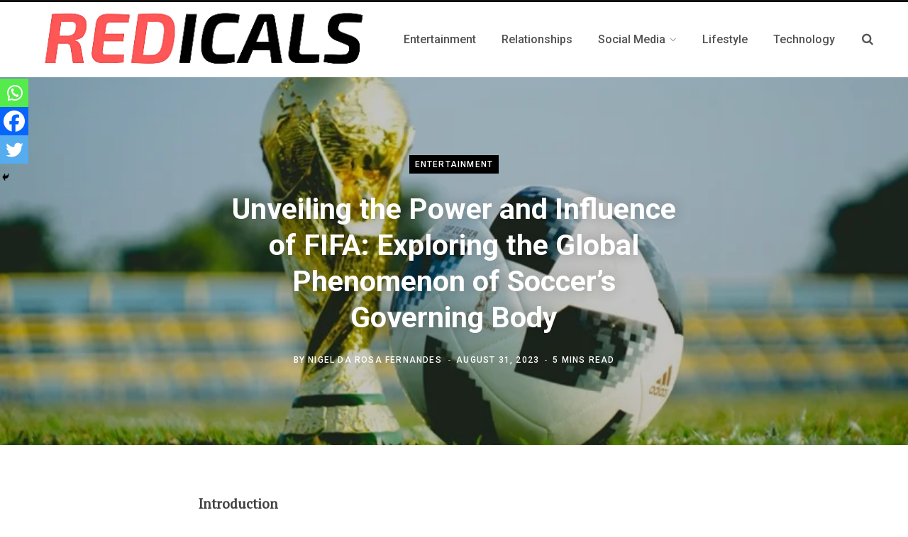

--- FILE ---
content_type: text/html; charset=UTF-8
request_url: https://www.redicals.com/fifa-power-and-influence.html
body_size: 17863
content:
<!DOCTYPE html><html lang="en-US"><head><meta charset="UTF-8" /><meta http-equiv="x-ua-compatible" content="ie=edge" /><meta name="viewport" content="width=device-width, initial-scale=1" /><link rel="profile" href="http://gmpg.org/xfn/11" /> <script data-ad-client="ca-pub-9801716291994645" async src="https://pagead2.googlesyndication.com/pagead/js/adsbygoogle.js"></script>  <script async src="https://www.googletagmanager.com/gtag/js?id=G-WNP4672D4S"></script> <script>window.dataLayer = window.dataLayer || [];
  	function gtag(){dataLayer.push(arguments);}
  	gtag('js', new Date());

  	gtag('config', 'G-WNP4672D4S');</script> <meta name='robots' content='index, follow, max-image-preview:large, max-snippet:-1, max-video-preview:-1' /><title>Unveiling the Power and Influence of FIFA and FIFA World Cup 2022</title><link rel="stylesheet" href="https://www.redicals.com/wp-content/cache/min/1/e0d7d39e6fc79b0d5cbba64c770241e0.css" data-minify="1" /><meta name="description" content="The Federation Internationale de Football Association, commonly known as FIFA, stands tall in the soccer universe. As the primary authority for soccer worldwide, FIFA has been instrumental in directing the course of the sport, uniting countries through the allure of soccer. This article explores FIFA&#039;s rich history, its pivotal role, and its vast global influence." /><link rel="canonical" href="https://www.redicals.com/fifa-power-and-influence.html" /><meta property="og:locale" content="en_US" /><meta property="og:type" content="article" /><meta property="og:title" content="Unveiling the Power and Influence of FIFA and FIFA World Cup 2022" /><meta property="og:description" content="The Federation Internationale de Football Association, commonly known as FIFA, stands tall in the soccer universe. As the primary authority for soccer worldwide, FIFA has been instrumental in directing the course of the sport, uniting countries through the allure of soccer. This article explores FIFA&#039;s rich history, its pivotal role, and its vast global influence." /><meta property="og:url" content="https://www.redicals.com/fifa-power-and-influence.html" /><meta property="og:site_name" content="Redicals" /><meta property="article:publisher" content="https://www.facebook.com/Redicalscom" /><meta property="article:published_time" content="2023-08-31T10:26:02+00:00" /><meta property="article:modified_time" content="2023-09-01T11:08:57+00:00" /><meta property="og:image" content="https://www.redicals.com/wp-content/uploads/2023/08/FIFA-World-CUP.jpg" /><meta property="og:image:width" content="800" /><meta property="og:image:height" content="440" /><meta property="og:image:type" content="image/jpeg" /><meta name="author" content="Nigel da Rosa Fernandes" /><meta name="twitter:card" content="summary_large_image" /><meta name="twitter:label1" content="Written by" /><meta name="twitter:data1" content="Nigel da Rosa Fernandes" /><meta name="twitter:label2" content="Est. reading time" /><meta name="twitter:data2" content="4 minutes" /><link rel='dns-prefetch' href='//www.redicals.com' /><link rel='dns-prefetch' href='//fonts.googleapis.com' /><link rel="alternate" type="application/rss+xml" title="Redicals &raquo; Feed" href="https://www.redicals.com/feed" /><link rel="alternate" type="application/rss+xml" title="Redicals &raquo; Comments Feed" href="https://www.redicals.com/comments/feed" /><link rel="alternate" type="application/rss+xml" title="Redicals &raquo; Unveiling the Power and Influence of FIFA: Exploring the Global Phenomenon of Soccer&#8217;s Governing Body Comments Feed" href="https://www.redicals.com/fifa-power-and-influence.html/feed" /><style id='wp-emoji-styles-inline-css' type='text/css'>img.wp-smiley,img.emoji{display:inline!important;border:none!important;box-shadow:none!important;height:1em!important;width:1em!important;margin:0 0.07em!important;vertical-align:-0.1em!important;background:none!important;padding:0!important}</style><style id='classic-theme-styles-inline-css' type='text/css'>
/*! This file is auto-generated */
.wp-block-button__link{color:#fff;background-color:#32373c;border-radius:9999px;box-shadow:none;text-decoration:none;padding:calc(.667em + 2px) calc(1.333em + 2px);font-size:1.125em}.wp-block-file__button{background:#32373c;color:#fff;text-decoration:none}</style><style id='global-styles-inline-css' type='text/css'>body{--wp--preset--color--black:#000;--wp--preset--color--cyan-bluish-gray:#abb8c3;--wp--preset--color--white:#fff;--wp--preset--color--pale-pink:#f78da7;--wp--preset--color--vivid-red:#cf2e2e;--wp--preset--color--luminous-vivid-orange:#ff6900;--wp--preset--color--luminous-vivid-amber:#fcb900;--wp--preset--color--light-green-cyan:#7bdcb5;--wp--preset--color--vivid-green-cyan:#00d084;--wp--preset--color--pale-cyan-blue:#8ed1fc;--wp--preset--color--vivid-cyan-blue:#0693e3;--wp--preset--color--vivid-purple:#9b51e0;--wp--preset--gradient--vivid-cyan-blue-to-vivid-purple:linear-gradient(135deg,rgba(6,147,227,1) 0%,rgb(155,81,224) 100%);--wp--preset--gradient--light-green-cyan-to-vivid-green-cyan:linear-gradient(135deg,rgb(122,220,180) 0%,rgb(0,208,130) 100%);--wp--preset--gradient--luminous-vivid-amber-to-luminous-vivid-orange:linear-gradient(135deg,rgba(252,185,0,1) 0%,rgba(255,105,0,1) 100%);--wp--preset--gradient--luminous-vivid-orange-to-vivid-red:linear-gradient(135deg,rgba(255,105,0,1) 0%,rgb(207,46,46) 100%);--wp--preset--gradient--very-light-gray-to-cyan-bluish-gray:linear-gradient(135deg,rgb(238,238,238) 0%,rgb(169,184,195) 100%);--wp--preset--gradient--cool-to-warm-spectrum:linear-gradient(135deg,rgb(74,234,220) 0%,rgb(151,120,209) 20%,rgb(207,42,186) 40%,rgb(238,44,130) 60%,rgb(251,105,98) 80%,rgb(254,248,76) 100%);--wp--preset--gradient--blush-light-purple:linear-gradient(135deg,rgb(255,206,236) 0%,rgb(152,150,240) 100%);--wp--preset--gradient--blush-bordeaux:linear-gradient(135deg,rgb(254,205,165) 0%,rgb(254,45,45) 50%,rgb(107,0,62) 100%);--wp--preset--gradient--luminous-dusk:linear-gradient(135deg,rgb(255,203,112) 0%,rgb(199,81,192) 50%,rgb(65,88,208) 100%);--wp--preset--gradient--pale-ocean:linear-gradient(135deg,rgb(255,245,203) 0%,rgb(182,227,212) 50%,rgb(51,167,181) 100%);--wp--preset--gradient--electric-grass:linear-gradient(135deg,rgb(202,248,128) 0%,rgb(113,206,126) 100%);--wp--preset--gradient--midnight:linear-gradient(135deg,rgb(2,3,129) 0%,rgb(40,116,252) 100%);--wp--preset--font-size--small:13px;--wp--preset--font-size--medium:20px;--wp--preset--font-size--large:36px;--wp--preset--font-size--x-large:42px;--wp--preset--spacing--20:.44rem;--wp--preset--spacing--30:.67rem;--wp--preset--spacing--40:1rem;--wp--preset--spacing--50:1.5rem;--wp--preset--spacing--60:2.25rem;--wp--preset--spacing--70:3.38rem;--wp--preset--spacing--80:5.06rem;--wp--preset--shadow--natural:6px 6px 9px rgba(0,0,0,.2);--wp--preset--shadow--deep:12px 12px 50px rgba(0,0,0,.4);--wp--preset--shadow--sharp:6px 6px 0 rgba(0,0,0,.2);--wp--preset--shadow--outlined:6px 6px 0 -3px rgba(255,255,255,1),6px 6px rgba(0,0,0,1);--wp--preset--shadow--crisp:6px 6px 0 rgba(0,0,0,1)}:where(.is-layout-flex){gap:.5em}:where(.is-layout-grid){gap:.5em}body .is-layout-flow>.alignleft{float:left;margin-inline-start:0;margin-inline-end:2em}body .is-layout-flow>.alignright{float:right;margin-inline-start:2em;margin-inline-end:0}body .is-layout-flow>.aligncenter{margin-left:auto!important;margin-right:auto!important}body .is-layout-constrained>.alignleft{float:left;margin-inline-start:0;margin-inline-end:2em}body .is-layout-constrained>.alignright{float:right;margin-inline-start:2em;margin-inline-end:0}body .is-layout-constrained>.aligncenter{margin-left:auto!important;margin-right:auto!important}body .is-layout-constrained>:where(:not(.alignleft):not(.alignright):not(.alignfull)){max-width:var(--wp--style--global--content-size);margin-left:auto!important;margin-right:auto!important}body .is-layout-constrained>.alignwide{max-width:var(--wp--style--global--wide-size)}body .is-layout-flex{display:flex}body .is-layout-flex{flex-wrap:wrap;align-items:center}body .is-layout-flex>*{margin:0}body .is-layout-grid{display:grid}body .is-layout-grid>*{margin:0}:where(.wp-block-columns.is-layout-flex){gap:2em}:where(.wp-block-columns.is-layout-grid){gap:2em}:where(.wp-block-post-template.is-layout-flex){gap:1.25em}:where(.wp-block-post-template.is-layout-grid){gap:1.25em}.has-black-color{color:var(--wp--preset--color--black)!important}.has-cyan-bluish-gray-color{color:var(--wp--preset--color--cyan-bluish-gray)!important}.has-white-color{color:var(--wp--preset--color--white)!important}.has-pale-pink-color{color:var(--wp--preset--color--pale-pink)!important}.has-vivid-red-color{color:var(--wp--preset--color--vivid-red)!important}.has-luminous-vivid-orange-color{color:var(--wp--preset--color--luminous-vivid-orange)!important}.has-luminous-vivid-amber-color{color:var(--wp--preset--color--luminous-vivid-amber)!important}.has-light-green-cyan-color{color:var(--wp--preset--color--light-green-cyan)!important}.has-vivid-green-cyan-color{color:var(--wp--preset--color--vivid-green-cyan)!important}.has-pale-cyan-blue-color{color:var(--wp--preset--color--pale-cyan-blue)!important}.has-vivid-cyan-blue-color{color:var(--wp--preset--color--vivid-cyan-blue)!important}.has-vivid-purple-color{color:var(--wp--preset--color--vivid-purple)!important}.has-black-background-color{background-color:var(--wp--preset--color--black)!important}.has-cyan-bluish-gray-background-color{background-color:var(--wp--preset--color--cyan-bluish-gray)!important}.has-white-background-color{background-color:var(--wp--preset--color--white)!important}.has-pale-pink-background-color{background-color:var(--wp--preset--color--pale-pink)!important}.has-vivid-red-background-color{background-color:var(--wp--preset--color--vivid-red)!important}.has-luminous-vivid-orange-background-color{background-color:var(--wp--preset--color--luminous-vivid-orange)!important}.has-luminous-vivid-amber-background-color{background-color:var(--wp--preset--color--luminous-vivid-amber)!important}.has-light-green-cyan-background-color{background-color:var(--wp--preset--color--light-green-cyan)!important}.has-vivid-green-cyan-background-color{background-color:var(--wp--preset--color--vivid-green-cyan)!important}.has-pale-cyan-blue-background-color{background-color:var(--wp--preset--color--pale-cyan-blue)!important}.has-vivid-cyan-blue-background-color{background-color:var(--wp--preset--color--vivid-cyan-blue)!important}.has-vivid-purple-background-color{background-color:var(--wp--preset--color--vivid-purple)!important}.has-black-border-color{border-color:var(--wp--preset--color--black)!important}.has-cyan-bluish-gray-border-color{border-color:var(--wp--preset--color--cyan-bluish-gray)!important}.has-white-border-color{border-color:var(--wp--preset--color--white)!important}.has-pale-pink-border-color{border-color:var(--wp--preset--color--pale-pink)!important}.has-vivid-red-border-color{border-color:var(--wp--preset--color--vivid-red)!important}.has-luminous-vivid-orange-border-color{border-color:var(--wp--preset--color--luminous-vivid-orange)!important}.has-luminous-vivid-amber-border-color{border-color:var(--wp--preset--color--luminous-vivid-amber)!important}.has-light-green-cyan-border-color{border-color:var(--wp--preset--color--light-green-cyan)!important}.has-vivid-green-cyan-border-color{border-color:var(--wp--preset--color--vivid-green-cyan)!important}.has-pale-cyan-blue-border-color{border-color:var(--wp--preset--color--pale-cyan-blue)!important}.has-vivid-cyan-blue-border-color{border-color:var(--wp--preset--color--vivid-cyan-blue)!important}.has-vivid-purple-border-color{border-color:var(--wp--preset--color--vivid-purple)!important}.has-vivid-cyan-blue-to-vivid-purple-gradient-background{background:var(--wp--preset--gradient--vivid-cyan-blue-to-vivid-purple)!important}.has-light-green-cyan-to-vivid-green-cyan-gradient-background{background:var(--wp--preset--gradient--light-green-cyan-to-vivid-green-cyan)!important}.has-luminous-vivid-amber-to-luminous-vivid-orange-gradient-background{background:var(--wp--preset--gradient--luminous-vivid-amber-to-luminous-vivid-orange)!important}.has-luminous-vivid-orange-to-vivid-red-gradient-background{background:var(--wp--preset--gradient--luminous-vivid-orange-to-vivid-red)!important}.has-very-light-gray-to-cyan-bluish-gray-gradient-background{background:var(--wp--preset--gradient--very-light-gray-to-cyan-bluish-gray)!important}.has-cool-to-warm-spectrum-gradient-background{background:var(--wp--preset--gradient--cool-to-warm-spectrum)!important}.has-blush-light-purple-gradient-background{background:var(--wp--preset--gradient--blush-light-purple)!important}.has-blush-bordeaux-gradient-background{background:var(--wp--preset--gradient--blush-bordeaux)!important}.has-luminous-dusk-gradient-background{background:var(--wp--preset--gradient--luminous-dusk)!important}.has-pale-ocean-gradient-background{background:var(--wp--preset--gradient--pale-ocean)!important}.has-electric-grass-gradient-background{background:var(--wp--preset--gradient--electric-grass)!important}.has-midnight-gradient-background{background:var(--wp--preset--gradient--midnight)!important}.has-small-font-size{font-size:var(--wp--preset--font-size--small)!important}.has-medium-font-size{font-size:var(--wp--preset--font-size--medium)!important}.has-large-font-size{font-size:var(--wp--preset--font-size--large)!important}.has-x-large-font-size{font-size:var(--wp--preset--font-size--x-large)!important}.wp-block-navigation a:where(:not(.wp-element-button)){color:inherit}:where(.wp-block-post-template.is-layout-flex){gap:1.25em}:where(.wp-block-post-template.is-layout-grid){gap:1.25em}:where(.wp-block-columns.is-layout-flex){gap:2em}:where(.wp-block-columns.is-layout-grid){gap:2em}.wp-block-pullquote{font-size:1.5em;line-height:1.6}</style><link rel='stylesheet' id='contentberg-fonts-css' href='https://fonts.googleapis.com/css?family=Roboto%3A400%2C500%2C700%7CPT+Serif%3A400%2C400i%2C600%7CIBM+Plex+Serif%3A500' type='text/css' media='all' /><style id='contentberg-core-inline-css' type='text/css'>::selection{background:rgba(220,20,60,.7)}::-moz-selection{background:rgba(220,20,60,.7)}:root{--main-color:#dc143c}.cart-action .cart-link .counter,.main-head.compact .posts-ticker .heading,.single-cover .overlay .post-cat a,.main-footer.bold-light .lower-footer .social-link,.cat-label a:hover,.cat-label.color a,.post-thumb:hover .cat-label a,.carousel-slider .category,.grid-b-slider .category,.page-links .current,.page-links a:hover,.page-links>span,.post-content .read-more a:after,.widget-posts .posts.full .counter:before,.dark .widget_mc4wp_form_widget input[type="submit"],.dark .widget-subscribe input[type="submit"],.woocommerce span.onsale,.woocommerce a.button,.woocommerce button.button,.woocommerce input.button,.woocommerce #respond input#submit,.woocommerce a.button.alt,.woocommerce a.button.alt:hover,.woocommerce button.button.alt,.woocommerce button.button.alt:hover,.woocommerce input.button.alt,.woocommerce input.button.alt:hover,.woocommerce #respond input#submit.alt,.woocommerce #respond input#submit.alt:hover,.woocommerce a.button:hover,.woocommerce button.button:hover,.woocommerce input.button:hover,.woocommerce #respond input#submit:hover,.woocommerce nav.woocommerce-pagination ul li span.current,.woocommerce nav.woocommerce-pagination ul li a:hover,.woocommerce .widget_price_filter .price_slider_amount .button{background:#dc143c}blockquote:before,.modern-quote:before,.wp-block-quote.is-style-large:before,.main-color,.top-bar .social-icons a:hover,.navigation .menu>li:hover>a,.navigation .menu>.current-menu-item>a,.navigation .menu>.current-menu-parent>a,.navigation .menu li li:hover>a,.navigation .menu li li.current-menu-item>a,.navigation.simple .menu>li:hover>a,.navigation.simple .menu>.current-menu-item>a,.navigation.simple .menu>.current-menu-parent>a,.tag-share .post-tags a:hover,.post-share-icons a:hover,.post-share-icons .likes-count,.author-box .author>span,.comments-area .section-head .number,.comments-list .comment-reply-link,.comment-form input[type=checkbox],.main-footer.dark .social-link:hover,.lower-footer .social-icons .fa,.archive-head .sub-title,.social-share a:hover,.social-icons a:hover,.post-meta .post-cat>a,.post-meta-c .post-author>a,.large-post-b .post-footer .author a,.main-pagination .next a:hover,.main-pagination .previous a:hover,.main-pagination.number .current,.post-content a,.textwidget a,.widget-about .more,.widget-about .social-icons .social-btn:hover,.widget-social .social-link:hover,.wp-block-pullquote blockquote:before,.egcf-modal .checkbox,.woocommerce .star-rating:before,.woocommerce .star-rating span:before,.woocommerce .amount,.woocommerce .order-select .drop a:hover,.woocommerce .order-select .drop li.active,.woocommerce-page .order-select .drop a:hover,.woocommerce-page .order-select .drop li.active,.woocommerce .widget_price_filter .price_label .from,.woocommerce .widget_price_filter .price_label .to,.woocommerce div.product div.summary p.price,.woocommerce div.product div.summary span.price,.woocommerce #content div.product div.summary p.price,.woocommerce #content div.product div.summary span.price,.woocommerce .widget_price_filter .ui-slider .ui-slider-handle{color:#dc143c}.page-links .current,.page-links a:hover,.page-links>span,.woocommerce nav.woocommerce-pagination ul li span.current,.woocommerce nav.woocommerce-pagination ul li a:hover{border-color:#dc143c}.block-head-b .title{border-bottom:1px solid #dc143c}.widget_categories a:before,.widget_product_categories a:before,.widget_archive a:before{border:1px solid #dc143c}::selection{background:rgba(220,20,60,.7)}::-moz-selection{background:rgba(220,20,60,.7)}:root{--main-color:#dc143c}.cart-action .cart-link .counter,.main-head.compact .posts-ticker .heading,.single-cover .overlay .post-cat a,.main-footer.bold-light .lower-footer .social-link,.cat-label a:hover,.cat-label.color a,.post-thumb:hover .cat-label a,.carousel-slider .category,.grid-b-slider .category,.page-links .current,.page-links a:hover,.page-links>span,.post-content .read-more a:after,.widget-posts .posts.full .counter:before,.dark .widget_mc4wp_form_widget input[type="submit"],.dark .widget-subscribe input[type="submit"],.woocommerce span.onsale,.woocommerce a.button,.woocommerce button.button,.woocommerce input.button,.woocommerce #respond input#submit,.woocommerce a.button.alt,.woocommerce a.button.alt:hover,.woocommerce button.button.alt,.woocommerce button.button.alt:hover,.woocommerce input.button.alt,.woocommerce input.button.alt:hover,.woocommerce #respond input#submit.alt,.woocommerce #respond input#submit.alt:hover,.woocommerce a.button:hover,.woocommerce button.button:hover,.woocommerce input.button:hover,.woocommerce #respond input#submit:hover,.woocommerce nav.woocommerce-pagination ul li span.current,.woocommerce nav.woocommerce-pagination ul li a:hover,.woocommerce .widget_price_filter .price_slider_amount .button{background:#dc143c}blockquote:before,.modern-quote:before,.wp-block-quote.is-style-large:before,.main-color,.top-bar .social-icons a:hover,.navigation .menu>li:hover>a,.navigation .menu>.current-menu-item>a,.navigation .menu>.current-menu-parent>a,.navigation .menu li li:hover>a,.navigation .menu li li.current-menu-item>a,.navigation.simple .menu>li:hover>a,.navigation.simple .menu>.current-menu-item>a,.navigation.simple .menu>.current-menu-parent>a,.tag-share .post-tags a:hover,.post-share-icons a:hover,.post-share-icons .likes-count,.author-box .author>span,.comments-area .section-head .number,.comments-list .comment-reply-link,.comment-form input[type=checkbox],.main-footer.dark .social-link:hover,.lower-footer .social-icons .fa,.archive-head .sub-title,.social-share a:hover,.social-icons a:hover,.post-meta .post-cat>a,.post-meta-c .post-author>a,.large-post-b .post-footer .author a,.main-pagination .next a:hover,.main-pagination .previous a:hover,.main-pagination.number .current,.post-content a,.textwidget a,.widget-about .more,.widget-about .social-icons .social-btn:hover,.widget-social .social-link:hover,.wp-block-pullquote blockquote:before,.egcf-modal .checkbox,.woocommerce .star-rating:before,.woocommerce .star-rating span:before,.woocommerce .amount,.woocommerce .order-select .drop a:hover,.woocommerce .order-select .drop li.active,.woocommerce-page .order-select .drop a:hover,.woocommerce-page .order-select .drop li.active,.woocommerce .widget_price_filter .price_label .from,.woocommerce .widget_price_filter .price_label .to,.woocommerce div.product div.summary p.price,.woocommerce div.product div.summary span.price,.woocommerce #content div.product div.summary p.price,.woocommerce #content div.product div.summary span.price,.woocommerce .widget_price_filter .ui-slider .ui-slider-handle{color:#dc143c}.page-links .current,.page-links a:hover,.page-links>span,.woocommerce nav.woocommerce-pagination ul li span.current,.woocommerce nav.woocommerce-pagination ul li a:hover{border-color:#dc143c}.block-head-b .title{border-bottom:1px solid #dc143c}.widget_categories a:before,.widget_product_categories a:before,.widget_archive a:before{border:1px solid #dc143c}</style><style id='heateor_sss_frontend_css-inline-css' type='text/css'>.heateor_sss_button_instagram span.heateor_sss_svg{background-color:#527fa4}.heateor_sss_horizontal_sharing .heateor_sss_svg,.heateor_sss_standard_follow_icons_container .heateor_sss_svg{color:#fff;border-width:0;border-style:solid;border-color:transparent}.heateor_sss_horizontal_sharing .heateorSssTCBackground{color:#666}.heateor_sss_horizontal_sharing span.heateor_sss_svg:hover,.heateor_sss_standard_follow_icons_container span.heateor_sss_svg:hover{border-color:transparent}.heateor_sss_vertical_sharing span.heateor_sss_svg,.heateor_sss_floating_follow_icons_container span.heateor_sss_svg{color:#fff;border-width:0;border-style:solid;border-color:transparent}.heateor_sss_vertical_sharing .heateorSssTCBackground{color:#666}.heateor_sss_vertical_sharing span.heateor_sss_svg:hover,.heateor_sss_floating_follow_icons_container span.heateor_sss_svg:hover{border-color:transparent}@media screen and (max-width:783px){.heateor_sss_vertical_sharing{display:none!important}}div.heateor_sss_mobile_footer{display:none}@media screen and (max-width:783px){div.heateor_sss_bottom_sharing .heateorSssTCBackground{background-color:#fff}div.heateor_sss_bottom_sharing{width:100%!important;left:0!important}div.heateor_sss_bottom_sharing a{width:33.333333333333%!important}div.heateor_sss_bottom_sharing .heateor_sss_svg{width:100%!important}div.heateor_sss_bottom_sharing div.heateorSssTotalShareCount{font-size:1em!important;line-height:28px!important}div.heateor_sss_bottom_sharing div.heateorSssTotalShareText{font-size:.7em!important;line-height:0px!important}div.heateor_sss_mobile_footer{display:block;height:40px}.heateor_sss_bottom_sharing{padding:0!important;display:block!important;width:auto!important;bottom:-2px!important;top:auto!important}.heateor_sss_bottom_sharing .heateor_sss_square_count{line-height:inherit}.heateor_sss_bottom_sharing .heateorSssSharingArrow{display:none}.heateor_sss_bottom_sharing .heateorSssTCBackground{margin-right:1.1em!important}}</style> <script type="text/javascript" src="https://www.redicals.com/wp-content/cache/busting/1/wp-includes/js/jquery/jquery.min-3.7.1.js" id="jquery-core-js"></script> <link rel="https://api.w.org/" href="https://www.redicals.com/wp-json/" /><link rel="alternate" type="application/json" href="https://www.redicals.com/wp-json/wp/v2/posts/8123" /><link rel="EditURI" type="application/rsd+xml" title="RSD" href="https://www.redicals.com/xmlrpc.php?rsd" /><meta name="generator" content="WordPress 6.4.5" /><link rel='shortlink' href='https://www.redicals.com/?p=8123' /> <script type="application/ld+json">{"@context":"https:\/\/schema.org\/","@type":"BlogPosting","mainEntityOfPage":{"@type":"WebPage","@id":"https:\/\/www.redicals.com\/fifa-power-and-influence.html"},"url":"https:\/\/www.redicals.com\/fifa-power-and-influence.html","headline":"Unveiling the Power and Influence of FIFA: Exploring the Global Phenomenon of Soccer's Governing Body","datePublished":"2023-08-31T15:56:02+05:30","dateModified":"2023-09-01T16:38:57+05:30","publisher":{"@type":"Organization","@id":"https:\/\/www.redicals.com\/#organization","name":"Redicals","logo":{"@type":"ImageObject","url":"https:\/\/www.redicals.com\/wp-content\/uploads\/2020\/03\/Redicals_logo.png","width":600,"height":60}},"image":{"@type":"ImageObject","url":"https:\/\/www.redicals.com\/wp-content\/uploads\/2023\/08\/FIFA-World-CUP.jpg","width":800,"height":440},"articleSection":"Entertainment","keywords":"Argentina, Fifa, FIFA 2022, FIFA World Cup, Football, France, Qatar World Cup","description":"Introduction FIFA, the International Federation of Association Football, is a towering figure in the realm of soccer. As the global soccer governing body, FIFA has steered the sport's direction, bridging nations with the magic of soccer. Dive into this article to uncover FIFA's storied past, its transformative role, and","author":{"@type":"Person","name":"Nigel da Rosa Fernandes","url":"https:\/\/www.redicals.com\/author\/nigel","image":{"@type":"ImageObject","url":"https:\/\/secure.gravatar.com\/avatar\/89b7ba02d48d3bbd2a9b8f651b914ff4?s=96&r=g","height":96,"width":96}}}</script> <meta name="onesignal" content="wordpress-plugin"/><link rel="icon" href="https://www.redicals.com/wp-content/uploads/2017/10/cropped-redicals-new-logo-512-1-32x32.png" sizes="32x32" /><link rel="icon" href="https://www.redicals.com/wp-content/uploads/2017/10/cropped-redicals-new-logo-512-1-192x192.png" sizes="192x192" /><link rel="apple-touch-icon" href="https://www.redicals.com/wp-content/uploads/2017/10/cropped-redicals-new-logo-512-1-180x180.png" /><meta name="msapplication-TileImage" content="https://www.redicals.com/wp-content/uploads/2017/10/cropped-redicals-new-logo-512-1-270x270.png" /> <noscript><style id="rocket-lazyload-nojs-css">.rll-youtube-player,[data-lazy-src]{display:none!important}</style></noscript></head><body class="post-template-default single single-post postid-8123 single-format-standard no-sidebar  lazy-normal layout-creative has-lb"><div class="main-wrap"><header id="main-head" class="main-head head-nav-below has-search-modal simple simple-boxed"><div class="inner inner-head" data-sticky-bar="smart"><div class="wrap cf wrap-head"><div class="left-contain"> <span class="mobile-nav"><i class="fa fa-bars"></i></span><div class="title"> <a href="https://www.redicals.com/" title="Redicals" rel="home"> <img loading="lazy" src="data:image/svg+xml,%3Csvg%20xmlns='http://www.w3.org/2000/svg'%20viewBox='0%200%200%200'%3E%3C/svg%3E" class="logo-image" alt="Redicals" data-lazy-src="https://www.redicals.com/wp-content/uploads/2020/03/Redicals__4_-removebg-preview.png" /><noscript><img src="https://www.redicals.com/wp-content/uploads/2020/03/Redicals__4_-removebg-preview.png" class="logo-image" alt="Redicals" /></noscript> </a></div></div><div class="navigation-wrap inline"><nav class="navigation inline simple light" data-sticky-bar="smart"><div class="menu-main-menu-container"><ul id="menu-main-menu" class="menu"><li id="menu-item-4670" class="menu-item menu-item-type-taxonomy menu-item-object-category current-post-ancestor current-menu-parent current-post-parent menu-cat-1390 menu-item-4670"><a href="https://www.redicals.com/internet/entertainment"><span>Entertainment</span></a></li><li id="menu-item-4673" class="menu-item menu-item-type-taxonomy menu-item-object-category menu-cat-1226 menu-item-4673"><a href="https://www.redicals.com/internet/relationships"><span>Relationships</span></a></li><li id="menu-item-4684" class="menu-item menu-item-type-taxonomy menu-item-object-category menu-item-has-children menu-cat-7 menu-item-4684"><a href="https://www.redicals.com/social-media"><span>Social Media</span></a><ul class="sub-menu"><li id="menu-item-4685" class="menu-item menu-item-type-taxonomy menu-item-object-category menu-cat-175 menu-item-4685"><a href="https://www.redicals.com/social-media/facebook-tricks"><span>Facebook</span></a></li><li id="menu-item-4686" class="menu-item menu-item-type-taxonomy menu-item-object-category menu-cat-367 menu-item-4686"><a href="https://www.redicals.com/social-media/google-tricks"><span>Google +</span></a></li><li id="menu-item-4687" class="menu-item menu-item-type-taxonomy menu-item-object-category menu-cat-366 menu-item-4687"><a href="https://www.redicals.com/social-media/twitter-tweet"><span>Twitter</span></a></li><li id="menu-item-4688" class="menu-item menu-item-type-taxonomy menu-item-object-category menu-item-has-children menu-cat-1011 menu-item-4688"><a href="https://www.redicals.com/social-media/whatsapp"><span>Whatsapp</span></a><ul class="sub-menu"><li id="menu-item-4689" class="menu-item menu-item-type-taxonomy menu-item-object-category menu-cat-1465 menu-item-4689"><a href="https://www.redicals.com/social-media/whatsapp/whatsapp-dare"><span>Whatsapp Dare</span></a></li><li id="menu-item-4690" class="menu-item menu-item-type-taxonomy menu-item-object-category menu-cat-1487 menu-item-4690"><a href="https://www.redicals.com/social-media/whatsapp/whatsapp-jokes"><span>Whatsapp Jokes</span></a></li><li id="menu-item-4691" class="menu-item menu-item-type-taxonomy menu-item-object-category menu-cat-1481 menu-item-4691"><a href="https://www.redicals.com/social-media/whatsapp/whatsapp-status"><span>Whatsapp Status</span></a></li><li id="menu-item-7848" class="menu-item menu-item-type-custom menu-item-object-custom menu-item-7848"><a href="https://chat.whatsapp.com/LITXrhKEDmmLl8aaVtmZ03"><span>Join Whatsapp Group</span></a></li></ul></li></ul></li><li id="menu-item-7061" class="menu-item menu-item-type-taxonomy menu-item-object-category menu-cat-1592 menu-item-7061"><a title="						" href="https://www.redicals.com/internet/life"><span>Lifestyle</span></a></li><li id="menu-item-7060" class="menu-item menu-item-type-taxonomy menu-item-object-category menu-cat-127 menu-item-7060"><a title="						" href="https://www.redicals.com/technology"><span>Technology</span></a></li></ul></div></nav></div><div class="actions"> <a href="#" title="Search" class="search-link"><i class="fa fa-search"></i></a></div></div></div></header><div class="single-creative"><div class="cf"><div class="featured"> <a href="https://www.redicals.com/wp-content/uploads/2023/08/FIFA-World-CUP.jpg" class="image-link"><img loading="lazy" width="800" height="440" src="data:image/svg+xml,%3Csvg%20xmlns='http://www.w3.org/2000/svg'%20viewBox='0%200%20800%20440'%3E%3C/svg%3E" class="attachment-full size-full wp-post-image" alt="FIFA World CUP" title="Unveiling the Power and Influence of FIFA: Exploring the Global Phenomenon of Soccer&#8217;s Governing Body" data-lazy-sizes="100vw" decoding="async" fetchpriority="high" data-lazy-src="https://www.redicals.com/wp-content/uploads/2023/08/FIFA-World-CUP.jpg" /><noscript><img width="800" height="440" src="https://www.redicals.com/wp-content/uploads/2023/08/FIFA-World-CUP.jpg" class="attachment-full size-full wp-post-image" alt="FIFA World CUP" title="Unveiling the Power and Influence of FIFA: Exploring the Global Phenomenon of Soccer&#8217;s Governing Body" sizes="100vw" decoding="async" fetchpriority="high" /></noscript> </a><div class="overlay post-meta the-post-meta"> <span class="post-cat"> <a href="https://www.redicals.com/internet/entertainment" class="category">Entertainment</a></span><h1 class="post-title">Unveiling the Power and Influence of FIFA: Exploring the Global Phenomenon of Soccer&#8217;s Governing Body</h1><span class="post-by meta-item">By <span><a href="https://www.redicals.com/author/nigel" title="Posts by Nigel da Rosa Fernandes" rel="author">Nigel da Rosa Fernandes</a></span> </span> <span class="meta-sep"></span> <time class="post-date" datetime="2023-08-31T15:56:02+05:30">August 31, 2023</time> <span class="meta-sep"></span> <span class="meta-item read-time">5 Mins Read</span></div></div></div><div class="main wrap"><div id="post-8123" class="the-post-modern post-8123 post type-post status-publish format-standard has-post-thumbnail category-entertainment tag-argentina tag-fifa tag-fifa-2022 tag-fifa-world-cup tag-football tag-france tag-qatar-world-cup"><div class="ts-row cf"><div class="col-8 main-content cf"><article class="the-post"><div class="post-content description cf entry-content content-spacious-full"><p><strong>Introduction</strong></p><p>FIFA, the International Federation of Association Football, is a towering figure in the realm of soccer. As the global soccer governing body, FIFA has steered the sport&#8217;s direction, bridging nations with the magic of soccer. Dive into this article to uncover FIFA&#8217;s storied past, its transformative role, and its expansive worldwide footprint.</p><p><strong>Argentina</strong>: During the 2022 FIFA World Cup, Argentina delivered a performance for the ages. They charged to the finals, locking horns with the formidable French team. The final was a roller-coaster of emotions, culminating in a 3-3 draw after extra time. Yet, Argentina emerged victorious in the penalty decider. This triumph etched their third World Cup win, adding to their 1978 and 1986 glories. The Argentinian squad, with luminaries like Lionel Messi, showcased stellar play, earning global accolades for their dedication and zeal.</p><p><strong>France</strong>: As the 2018 World Cup victors, France entered the 2022 edition with towering expectations. They flexed their soccer muscles, earning a final showdown against Argentina. The climax match was edge-of-the-seat stuff, ending in a 3-3 stalemate in extra time. But the penalty rounds favored Argentina, ending 4-2. Kylian Mbappe&#8217;s hat-trick in the final, echoing Geoff Hurst&#8217;s 1966 feat, was a highlight. Despite the setback, Mbappe&#8217;s golden boot-winning eight goals reaffirmed France&#8217;s status as soccer titans.</p><p>Both Argentina and France exhibited unparalleled prowess, making the 2022 FIFA World Cup an unforgettable spectacle for soccer enthusiasts everywhere.</p><p><strong>Sepp Blatter</strong>: Joseph &#8220;Sepp&#8221; Blatter, born on March 10, 1936, is a distinguished football administrator from Switzerland. He helmed FIFA as its President from 1998 to 2015. Starting with the Swiss Ice Hockey Federation, he transitioned to FIFA in 1975. His ascent to FIFA&#8217;s presidency in 1998 was significant, but his reign was marred by scandals. Following a corruption revelation in 2015, Blatter stepped down and faced a subsequent footballing ban.</p><p><strong>Gianni Infantino</strong>: Giovanni &#8220;Gianni&#8221; Infantino, born on March 23, 1970, is a Swiss-Italian football magnate, currently leading FIFA. Elected in 2016, he&#8217;s held the position since. Before his FIFA tenure, he was pivotal in UEFA&#8217;s Financial Fair Play initiative and the expansion of UEFA Euro 2016. As FIFA&#8217;s chief, he&#8217;s introduced numerous reforms and advocates for a larger World Cup team roster.</p><p><strong>Lionel Messi</strong>: Born on June 24, 1987, in Rosario, Argentina, Lionel Messi is hailed as a soccer legend. His journey with FC Barcelona spanned over two decades, setting scoring records. With Barcelona, Messi amassed a trove of titles, including 10 La Liga and 4 UEFA Champions League wins. Internationally, he steered Argentina to the 2021 Copa América title. In 2021, financial hurdles at Barcelona led Messi to join Paris Saint-Germain.</p><p><strong>Kylian Mbappé</strong>: Emerging from Bondy, France, Kylian Mbappé, born on December 20, 1998, is a soccer prodigy. His breakout season with AS Monaco led to a Ligue 1 title in 2016-2017. He then joined Paris Saint-Germain, teaming with stars like Neymar. In the 2018 FIFA World Cup, Mbappé was instrumental in France&#8217;s triumph, even scoring in the final. He&#8217;s often pegged as a future Ballon d&#8217;Or winner, succeeding legends like Messi and Ronaldo.</p><p><strong>FIFA&#8217;s Genesis</strong>: As international soccer matches gained momentum in the early 1900s, the need for a central governing body crystallized. FIFA was born on May 21, 1904, with seven founding national associations. Their aim was simple: elevate Association Football, foster global harmony, and oversee soccer&#8217;s growth. With visionaries like Robert Guerin, followed by Jules Rimet and now Gianni Infantino, FIFA has blossomed, overcoming hurdles to unite global soccer factions.</p><p><strong>FIFA&#8217;s Mandate</strong>: FIFA&#8217;s reach spans the soccer spectrum. From rule-making to player transfers, FIFA ensures soccer&#8217;s authenticity and evolution. The FIFA World Cup stands as a testament to its success. Moreover, FIFA sets benchmarks in refereeing, coaching, and sports health, ensuring soccer&#8217;s safety and thrill.</p><p><strong>FIFA&#8217;s Global Footprint</strong>: Soccer&#8217;s global allure is palpable. With over 150 million players, including 10 million women, the sport enjoys universal love. FIFA&#8217;s endeavors have amplified this global appeal, with events like the 2014 Brazil World Cup underscoring soccer&#8217;s global magnetism and FIFA&#8217;s role in its proliferation.</p><p><strong>FIFA&#8217;s Blueprint</strong>: FIFA&#8217;s operational heart lies in its organizational structure. Nestled in Zurich, Switzerland, FIFA&#8217;s leadership duo, currently headed by Gianni Infantino, drives its vision of global soccer upliftment.</p><p>The 2022 FIFA World Cup, the 22nd edition, was hosted by Qatar from November 20 to December 18, 2022. This edition was unique as the first in the Arab and Muslim world and the second in Asia post the 2002 edition. This was the last 32-team format, with an expansion to 48 teams slated for 2026. Argentina clinched their third title, with France&#8217;s Kylian Mbappe and Argentina&#8217;s Lionel Messi earning individual accolades. However, the choice of Qatar as hosts sparked debates, touching on human rights, climate, and allegations of FIFA corruption.</p><p><strong>Conclusion</strong>: From its 1904 inception to its present-day prominence, FIFA&#8217;s trajectory is awe-inspiring. As soccer&#8217;s global steward, FIFA&#8217;s influence is unparalleled. With its unwavering commitment to the sport, the future of soccer shines bright, with FIFA at its helm.</p><div class='heateor_sss_sharing_container heateor_sss_vertical_sharing heateor_sss_bottom_sharing' style='width:44px;left: -10px;top: 100px;-webkit-box-shadow:none;box-shadow:none;' data-heateor-sss-href='https://www.redicals.com/fifa-power-and-influence.html'><div class="heateor_sss_sharing_ul"><a aria-label="Whatsapp" class="heateor_sss_whatsapp" href="https://api.whatsapp.com/send?text=Unveiling%20the%20Power%20and%20Influence%20of%20FIFA%3A%20Exploring%20the%20Global%20Phenomenon%20of%20Soccer%27s%20Governing%20Body https%3A%2F%2Fwww.redicals.com%2Ffifa-power-and-influence.html" title="Whatsapp" rel="nofollow noopener" target="_blank" style="font-size:32px!important;box-shadow:none;display:inline-block;vertical-align:middle"><span class="heateor_sss_svg" style="background-color:#55eb4c;width:40px;height:40px;margin:0;display:inline-block;opacity:1;float:left;font-size:32px;box-shadow:none;display:inline-block;font-size:16px;padding:0 4px;vertical-align:middle;background-repeat:repeat;overflow:hidden;padding:0;cursor:pointer;box-sizing:content-box"><svg style="display:block;" focusable="false" aria-hidden="true" xmlns="http://www.w3.org/2000/svg" width="100%" height="100%" viewBox="-6 -5 40 40"><path class="heateor_sss_svg_stroke heateor_sss_no_fill" stroke="#fff" stroke-width="2" fill="none" d="M 11.579798566743314 24.396926207859085 A 10 10 0 1 0 6.808479557110079 20.73576436351046"></path><path d="M 7 19 l -1 6 l 6 -1" class="heateor_sss_no_fill heateor_sss_svg_stroke" stroke="#fff" stroke-width="2" fill="none"></path><path d="M 10 10 q -1 8 8 11 c 5 -1 0 -6 -1 -3 q -4 -3 -5 -5 c 4 -2 -1 -5 -1 -4" fill="#fff"></path></svg></span></a><a aria-label="Facebook" class="heateor_sss_facebook" href="https://www.facebook.com/sharer/sharer.php?u=https%3A%2F%2Fwww.redicals.com%2Ffifa-power-and-influence.html" title="Facebook" rel="nofollow noopener" target="_blank" style="font-size:32px!important;box-shadow:none;display:inline-block;vertical-align:middle"><span class="heateor_sss_svg" style="background-color:#0765FE;width:40px;height:40px;margin:0;display:inline-block;opacity:1;float:left;font-size:32px;box-shadow:none;display:inline-block;font-size:16px;padding:0 4px;vertical-align:middle;background-repeat:repeat;overflow:hidden;padding:0;cursor:pointer;box-sizing:content-box"><svg style="display:block;" focusable="false" aria-hidden="true" xmlns="http://www.w3.org/2000/svg" width="100%" height="100%" viewBox="0 0 32 32"><path fill="#fff" d="M28 16c0-6.627-5.373-12-12-12S4 9.373 4 16c0 5.628 3.875 10.35 9.101 11.647v-7.98h-2.474V16H13.1v-1.58c0-4.085 1.849-5.978 5.859-5.978.76 0 2.072.15 2.608.298v3.325c-.283-.03-.775-.045-1.386-.045-1.967 0-2.728.745-2.728 2.683V16h3.92l-.673 3.667h-3.247v8.245C23.395 27.195 28 22.135 28 16Z"></path></svg></span></a><a aria-label="Twitter" class="heateor_sss_button_twitter" href="http://twitter.com/intent/tweet?text=Unveiling%20the%20Power%20and%20Influence%20of%20FIFA%3A%20Exploring%20the%20Global%20Phenomenon%20of%20Soccer%27s%20Governing%20Body&url=https%3A%2F%2Fwww.redicals.com%2Ffifa-power-and-influence.html" title="Twitter" rel="nofollow noopener" target="_blank" style="font-size:32px!important;box-shadow:none;display:inline-block;vertical-align:middle"><span class="heateor_sss_svg heateor_sss_s__default heateor_sss_s_twitter" style="background-color:#55acee;width:40px;height:40px;margin:0;display:inline-block;opacity:1;float:left;font-size:32px;box-shadow:none;display:inline-block;font-size:16px;padding:0 4px;vertical-align:middle;background-repeat:repeat;overflow:hidden;padding:0;cursor:pointer;box-sizing:content-box"><svg style="display:block;" focusable="false" aria-hidden="true" xmlns="http://www.w3.org/2000/svg" width="100%" height="100%" viewBox="-4 -4 39 39"><path d="M28 8.557a9.913 9.913 0 0 1-2.828.775 4.93 4.93 0 0 0 2.166-2.725 9.738 9.738 0 0 1-3.13 1.194 4.92 4.92 0 0 0-3.593-1.55 4.924 4.924 0 0 0-4.794 6.049c-4.09-.21-7.72-2.17-10.15-5.15a4.942 4.942 0 0 0-.665 2.477c0 1.71.87 3.214 2.19 4.1a4.968 4.968 0 0 1-2.23-.616v.06c0 2.39 1.7 4.38 3.952 4.83-.414.115-.85.174-1.297.174-.318 0-.626-.03-.928-.086a4.935 4.935 0 0 0 4.6 3.42 9.893 9.893 0 0 1-6.114 2.107c-.398 0-.79-.023-1.175-.068a13.953 13.953 0 0 0 7.55 2.213c9.056 0 14.01-7.507 14.01-14.013 0-.213-.005-.426-.015-.637.96-.695 1.795-1.56 2.455-2.55z" fill="#fff"></path></svg></span></a></div><div class="heateorSssClear"></div></div></div><div class="the-post-foot cf"><div class="tag-share cf"><div class="post-tags"><a href="https://www.redicals.com/tag/argentina" rel="tag">Argentina</a><a href="https://www.redicals.com/tag/fifa" rel="tag">Fifa</a><a href="https://www.redicals.com/tag/fifa-2022" rel="tag">FIFA 2022</a><a href="https://www.redicals.com/tag/fifa-world-cup" rel="tag">FIFA World Cup</a><a href="https://www.redicals.com/tag/football" rel="tag">Football</a><a href="https://www.redicals.com/tag/france" rel="tag">France</a><a href="https://www.redicals.com/tag/qatar-world-cup" rel="tag">Qatar World Cup</a></div><div class="post-share"><div class="post-share-icons cf"> <span class="counters"> <a href="#" class="likes-count fa fa-heart-o" data-id="8123" title=""><span class="number">0</span></a> </span> <a href="http://www.facebook.com/sharer.php?u=https%3A%2F%2Fwww.redicals.com%2Ffifa-power-and-influence.html" target="_blank" class="link" title="Share on Facebook"><i class="fa fa-facebook"></i></a> <a href="http://twitter.com/home?status=https%3A%2F%2Fwww.redicals.com%2Ffifa-power-and-influence.html" target="_blank" class="link" title="Share on Twitter"><i class="fa fa-twitter"></i></a> <a href="http://plus.google.com/share?url=https%3A%2F%2Fwww.redicals.com%2Ffifa-power-and-influence.html" target="_blank" class="link" title="Share on Google+"><i class="fa fa-google-plus"></i></a> <a href="http://pinterest.com/pin/create/button/?url=https%3A%2F%2Fwww.redicals.com%2Ffifa-power-and-influence.html&amp;media=https%3A%2F%2Fwww.redicals.com%2Fwp-content%2Fuploads%2F2023%2F08%2FFIFA-World-CUP.jpg&amp;description=Unveiling+the+Power+and+Influence+of+FIFA%3A+Exploring+the+Global+Phenomenon+of+Soccer%26%238217%3Bs+Governing+Body" target="_blank" class="link" title="Share on Pinterest"><i class="fa fa-pinterest-p"></i></a></div></div></div></div><section class="related-posts grid-3"><h4 class="section-head"><span class="title">Related Posts</span></h4><div class="ts-row posts cf"><article class="post col-4"> <a href="https://www.redicals.com/impact-of-virtual-reality-on-gaming-and-entertainment.html" title="Future of Virtual Reality in Gaming and Entertainment" class="image-link"> <img loading="lazy" width="770" height="424" src="data:image/svg+xml,%3Csvg%20xmlns='http://www.w3.org/2000/svg'%20viewBox='0%200%20770%20424'%3E%3C/svg%3E" class="image lazyload wp-post-image" alt="vr in gaming and entertainment" title="Future of Virtual Reality in Gaming and Entertainment" decoding="async" data-lazy-src="https://www.redicals.com/wp-content/uploads/2023/09/vr-in-gaming.jpg" /><noscript><img width="770" height="424" src="https://www.redicals.com/wp-content/uploads/2023/09/vr-in-gaming.jpg" class="image lazyload wp-post-image" alt="vr in gaming and entertainment" title="Future of Virtual Reality in Gaming and Entertainment" decoding="async" /></noscript> </a><div class="content"><h3 class="post-title"><a href="https://www.redicals.com/impact-of-virtual-reality-on-gaming-and-entertainment.html" class="post-link">Future of Virtual Reality in Gaming and Entertainment</a></h3><div class="post-meta"> <time class="post-date" datetime="2023-09-12T21:18:33+05:30">September 12, 2023</time></div></div></article ><article class="post col-4"> <a href="https://www.redicals.com/sergio-ramos-return-to-sevilla.html" title="Sergio Ramos: Return to Sevilla" class="image-link"> <img loading="lazy" width="770" height="424" src="data:image/svg+xml,%3Csvg%20xmlns='http://www.w3.org/2000/svg'%20viewBox='0%200%20770%20424'%3E%3C/svg%3E" class="image lazyload wp-post-image" alt="Ramos to Sevilla" title="Sergio Ramos: Return to Sevilla" decoding="async" data-lazy-src="https://www.redicals.com/wp-content/uploads/2023/09/Ramos-to-Sevilla.jpg" /><noscript><img width="770" height="424" src="https://www.redicals.com/wp-content/uploads/2023/09/Ramos-to-Sevilla.jpg" class="image lazyload wp-post-image" alt="Ramos to Sevilla" title="Sergio Ramos: Return to Sevilla" decoding="async" /></noscript> </a><div class="content"><h3 class="post-title"><a href="https://www.redicals.com/sergio-ramos-return-to-sevilla.html" class="post-link">Sergio Ramos: Return to Sevilla</a></h3><div class="post-meta"> <time class="post-date" datetime="2023-09-08T14:59:46+05:30">September 8, 2023</time></div></div></article ><article class="post col-4"> <a href="https://www.redicals.com/oil-prices-aid-russias-war-endeavours.html" title="Increasing Oil Prices can Financially Support Russia&#8217;s War Endeavours" class="image-link"> <img width="770" height="424" src="data:image/svg+xml,%3Csvg%20xmlns='http://www.w3.org/2000/svg'%20viewBox='0%200%20770%20424'%3E%3C/svg%3E" class="image lazyload wp-post-image" alt="Increasing Oil Prices" title="Increasing Oil Prices can Financially Support Russia&#8217;s War Endeavours" decoding="async" loading="lazy" data-lazy-src="https://www.redicals.com/wp-content/uploads/2023/09/Increasing-Oil-Prices.jpg" /><noscript><img width="770" height="424" src="https://www.redicals.com/wp-content/uploads/2023/09/Increasing-Oil-Prices.jpg" class="image lazyload wp-post-image" alt="Increasing Oil Prices" title="Increasing Oil Prices can Financially Support Russia&#8217;s War Endeavours" decoding="async" loading="lazy" /></noscript> </a><div class="content"><h3 class="post-title"><a href="https://www.redicals.com/oil-prices-aid-russias-war-endeavours.html" class="post-link">Increasing Oil Prices can Financially Support Russia&#8217;s War Endeavours</a></h3><div class="post-meta"> <time class="post-date" datetime="2023-09-07T13:40:20+05:30">September 7, 2023</time></div></div></article ></div></section><div class="comments"><div id="comments" class="comments-area"><div id="respond" class="comment-respond"><h3 id="reply-title" class="comment-reply-title"><span class="section-head"><span class="title">Write A Comment</span></span> <small><a rel="nofollow" id="cancel-comment-reply-link" href="/fifa-power-and-influence.html#respond" style="display:none;">Cancel Reply</a></small></h3><form action="https://www.redicals.com/wp-comments-post.php" method="post" id="commentform" class="comment-form"><div class="inline-field"> <input name="author" id="author" type="text" value="" aria-required="true" placeholder="Name" required /></div><div class="inline-field"> <input name="email" id="email" type="text" value="" aria-required="true" placeholder="Email" required /></div><div class="inline-field"> <input name="url" id="url" type="text" value="" placeholder="Website" /></div><div class="reply-field cf"><textarea name="comment" id="comment" cols="45" rows="7" placeholder="Enter your comment here.." aria-required="true" required></textarea></div><p class="comment-form-cookies-consent"> <input id="wp-comment-cookies-consent" name="wp-comment-cookies-consent" type="checkbox" value="yes" /> <label for="wp-comment-cookies-consent">Save my name, email, and website in this browser for the next time I comment. </label></p><p class="form-submit"><input name="submit" type="submit" id="comment-submit" class="submit" value="Post Comment" /> <input type='hidden' name='comment_post_ID' value='8123' id='comment_post_ID' /> <input type='hidden' name='comment_parent' id='comment_parent' value='0' /></p><p style="display: none;"><input type="hidden" id="akismet_comment_nonce" name="akismet_comment_nonce" value="bf368b6230" /></p><p style="display: none !important;" class="akismet-fields-container" data-prefix="ak_"><label>&#916;<textarea name="ak_hp_textarea" cols="45" rows="8" maxlength="100"></textarea></label><input type="hidden" id="ak_js_1" name="ak_js" value="202"/></p></form></div><p class="akismet_comment_form_privacy_notice">This site uses Akismet to reduce spam. <a href="https://akismet.com/privacy/" target="_blank" rel="nofollow noopener">Learn how your comment data is processed</a>.</p></div></div></article></div></div></div></div></div><footer class="main-footer dark bold"><section class="lower-footer cf"><div class="wrap"><ul class="social-icons"><li> <a href="https://www.facebook.com/Redicalscom/" class="social-link" target="_blank" title="Facebook"> <i class="fa fa-facebook"></i> <span class="label">Facebook</span> </a></li><li> <a href="https://twitter.com/goaapp" class="social-link" target="_blank" title="Twitter"> <i class="fa fa-twitter"></i> <span class="label">Twitter</span> </a></li><li> <a href="https://www.instagram.com/goa.app/" class="social-link" target="_blank" title="Instagram"> <i class="fa fa-instagram"></i> <span class="label">Instagram</span> </a></li><li> <a href="https://www.youtube.com/c/WiseFlame" class="social-link" target="_blank" title="YouTube"> <i class="fa fa-youtube"></i> <span class="label">YouTube</span> </a></li></ul><div class="links"><div class="menu-footer-menu-container"><ul id="menu-footer-menu" class="menu"><li id="menu-item-4611" class="menu-item menu-item-type-post_type menu-item-object-page menu-item-4611"><a href="https://www.redicals.com/contact">Contact Us</a></li><li id="menu-item-4610" class="menu-item menu-item-type-post_type menu-item-object-page menu-item-privacy-policy menu-item-4610"><a rel="privacy-policy" href="https://www.redicals.com/privacy-policy">Privacy Policy</a></li><li id="menu-item-5902" class="menu-item menu-item-type-custom menu-item-object-custom menu-item-5902"><a href="https://play.google.com/store/apps/details?id=goa.tourism">Goa Tourism</a></li><li id="menu-item-7966" class="menu-item menu-item-type-custom menu-item-object-custom menu-item-7966"><a href="https://goa.app">Goa App</a></li></ul></div></div><p class="copyright">©2020 Redicals, ALL RIGHTS RESERVED.</p><div class="to-top"> <a href="#" class="back-to-top"><i class="fa fa-angle-up"></i> Top</a></div></div></section></footer></div><div class="mobile-menu-container off-canvas" id="mobile-menu"><a href="#" class="close"><i class="fa fa-times"></i></a><div class="logo"></div><ul id="menu-main-menu-1" class="mobile-menu"><li class="menu-item menu-item-type-taxonomy menu-item-object-category current-post-ancestor current-menu-parent current-post-parent menu-item-4670"><a href="https://www.redicals.com/internet/entertainment">Entertainment</a></li><li class="menu-item menu-item-type-taxonomy menu-item-object-category menu-item-4673"><a href="https://www.redicals.com/internet/relationships">Relationships</a></li><li class="menu-item menu-item-type-taxonomy menu-item-object-category menu-item-has-children menu-item-4684"><a href="https://www.redicals.com/social-media">Social Media</a><ul class="sub-menu"><li class="menu-item menu-item-type-taxonomy menu-item-object-category menu-item-4685"><a href="https://www.redicals.com/social-media/facebook-tricks">Facebook</a></li><li class="menu-item menu-item-type-taxonomy menu-item-object-category menu-item-4686"><a href="https://www.redicals.com/social-media/google-tricks">Google +</a></li><li class="menu-item menu-item-type-taxonomy menu-item-object-category menu-item-4687"><a href="https://www.redicals.com/social-media/twitter-tweet">Twitter</a></li><li class="menu-item menu-item-type-taxonomy menu-item-object-category menu-item-has-children menu-item-4688"><a href="https://www.redicals.com/social-media/whatsapp">Whatsapp</a><ul class="sub-menu"><li class="menu-item menu-item-type-taxonomy menu-item-object-category menu-item-4689"><a href="https://www.redicals.com/social-media/whatsapp/whatsapp-dare">Whatsapp Dare</a></li><li class="menu-item menu-item-type-taxonomy menu-item-object-category menu-item-4690"><a href="https://www.redicals.com/social-media/whatsapp/whatsapp-jokes">Whatsapp Jokes</a></li><li class="menu-item menu-item-type-taxonomy menu-item-object-category menu-item-4691"><a href="https://www.redicals.com/social-media/whatsapp/whatsapp-status">Whatsapp Status</a></li><li class="menu-item menu-item-type-custom menu-item-object-custom menu-item-7848"><a href="https://chat.whatsapp.com/LITXrhKEDmmLl8aaVtmZ03">Join Whatsapp Group</a></li></ul></li></ul></li><li class="menu-item menu-item-type-taxonomy menu-item-object-category menu-item-7061"><a title="						" href="https://www.redicals.com/internet/life">Lifestyle</a></li><li class="menu-item menu-item-type-taxonomy menu-item-object-category menu-item-7060"><a title="						" href="https://www.redicals.com/technology">Technology</a></li></ul></div><div class="search-modal-wrap"><div class="search-modal-box" role="dialog" aria-modal="true"><form method="get" class="search-form" action="https://www.redicals.com/"> <input type="search" class="search-field" name="s" placeholder="Search..." value="" required /><button type="submit" class="search-submit visuallyhidden">Submit</button><p class="message"> Type above and press <em>Enter</em> to search. Press <em>Esc</em> to cancel.</p></form></div></div> <script>window.lazyLoadOptions={elements_selector:"[loading=lazy],.rocket-lazyload",data_src:"lazy-src",data_srcset:"lazy-srcset",data_sizes:"lazy-sizes",class_loading:"lazyloading",class_loaded:"lazyloaded",threshold:300,callback_loaded:function(element){if(element.tagName==="IFRAME"&&element.dataset.rocketLazyload=="fitvidscompatible"){if(element.classList.contains("lazyloaded")){if(typeof window.jQuery!="undefined"){if(jQuery.fn.fitVids){jQuery(element).parent().fitVids()}}}}},use_native:!0};window.addEventListener('LazyLoad::Initialized',function(e){var lazyLoadInstance=e.detail.instance;if(window.MutationObserver){var observer=new MutationObserver(function(mutations){var image_count=0;var iframe_count=0;var rocketlazy_count=0;mutations.forEach(function(mutation){for(i=0;i<mutation.addedNodes.length;i++){if(typeof mutation.addedNodes[i].getElementsByTagName!=='function'){return}
if(typeof mutation.addedNodes[i].getElementsByClassName!=='function'){return}
images=mutation.addedNodes[i].getElementsByTagName('img');is_image=mutation.addedNodes[i].tagName=="IMG";iframes=mutation.addedNodes[i].getElementsByTagName('iframe');is_iframe=mutation.addedNodes[i].tagName=="IFRAME";rocket_lazy=mutation.addedNodes[i].getElementsByClassName('rocket-lazyload');image_count+=images.length;iframe_count+=iframes.length;rocketlazy_count+=rocket_lazy.length;if(is_image){image_count+=1}
if(is_iframe){iframe_count+=1}}});if(image_count>0||iframe_count>0||rocketlazy_count>0){lazyLoadInstance.update()}});var b=document.getElementsByTagName("body")[0];var config={childList:!0,subtree:!0};observer.observe(b,config)}},!1)</script><script data-no-minify="1" async src="https://www.redicals.com/wp-content/plugins/wp-rocket/assets/js/lazyload/12.0/lazyload.min.js"></script> <script src="https://www.redicals.com/wp-content/cache/min/1/33badc18b5c9ec81738fc95abd61a1a3.js" data-minify="1" defer></script></body></html>
<!-- This website is like a Rocket, isn't it? Performance optimized by WP Rocket. Learn more: https://wp-rocket.me - Debug: cached@1722400300 -->

--- FILE ---
content_type: text/html; charset=utf-8
request_url: https://www.google.com/recaptcha/api2/aframe
body_size: 269
content:
<!DOCTYPE HTML><html><head><meta http-equiv="content-type" content="text/html; charset=UTF-8"></head><body><script nonce="aUZD0WAHZzRD6FbHgOfyMw">/** Anti-fraud and anti-abuse applications only. See google.com/recaptcha */ try{var clients={'sodar':'https://pagead2.googlesyndication.com/pagead/sodar?'};window.addEventListener("message",function(a){try{if(a.source===window.parent){var b=JSON.parse(a.data);var c=clients[b['id']];if(c){var d=document.createElement('img');d.src=c+b['params']+'&rc='+(localStorage.getItem("rc::a")?sessionStorage.getItem("rc::b"):"");window.document.body.appendChild(d);sessionStorage.setItem("rc::e",parseInt(sessionStorage.getItem("rc::e")||0)+1);localStorage.setItem("rc::h",'1769587951115');}}}catch(b){}});window.parent.postMessage("_grecaptcha_ready", "*");}catch(b){}</script></body></html>